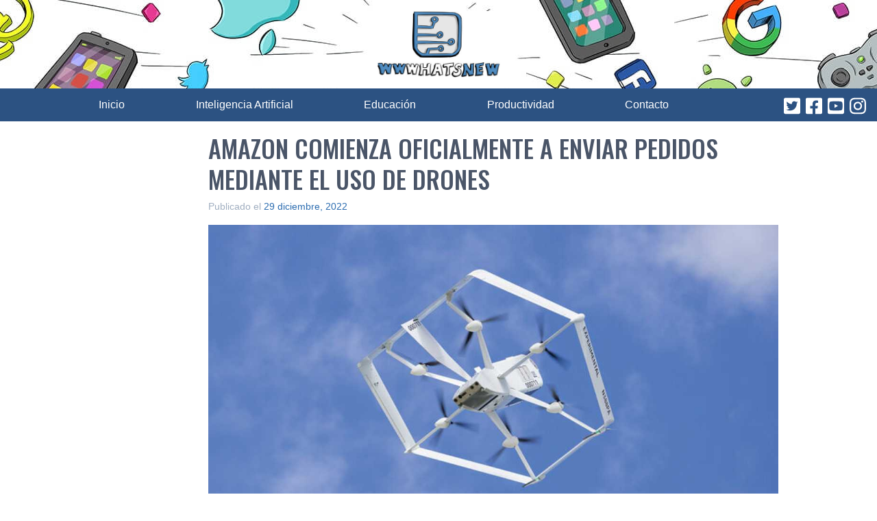

--- FILE ---
content_type: text/html; charset=utf-8
request_url: https://www.google.com/recaptcha/api2/aframe
body_size: 245
content:
<!DOCTYPE HTML><html><head><meta http-equiv="content-type" content="text/html; charset=UTF-8"></head><body><script nonce="NAyro3dJtEJys8gScf9PtA">/** Anti-fraud and anti-abuse applications only. See google.com/recaptcha */ try{var clients={'sodar':'https://pagead2.googlesyndication.com/pagead/sodar?'};window.addEventListener("message",function(a){try{if(a.source===window.parent){var b=JSON.parse(a.data);var c=clients[b['id']];if(c){var d=document.createElement('img');d.src=c+b['params']+'&rc='+(localStorage.getItem("rc::a")?sessionStorage.getItem("rc::b"):"");window.document.body.appendChild(d);sessionStorage.setItem("rc::e",parseInt(sessionStorage.getItem("rc::e")||0)+1);localStorage.setItem("rc::h",'1768997263471');}}}catch(b){}});window.parent.postMessage("_grecaptcha_ready", "*");}catch(b){}</script></body></html>

--- FILE ---
content_type: application/javascript; charset=utf-8
request_url: https://fundingchoicesmessages.google.com/f/AGSKWxWCKxpio2uI1GeyBimfhNwH-xq6XAbNKKEnIIPJJ3ArFL3eJuPl-cXB8sTn7YjqxRWkfNoKXbIYs6qAXtrpe1OB9vUP6lQlryjfyqh_zOIM1yrs0BYwqIdIGL8FjaZeGr4XPlLjNcsTMsgm_NaZJfENPIf0tig2eWMsEo8qjoNALDM6kgtAKXjxq2_C/_/c_ad.aspx?/ads/?id=.ad-sys./ad-button1./callAdserver?
body_size: -1290
content:
window['75a6874a-b677-42a6-8033-8db7bb5cefe0'] = true;